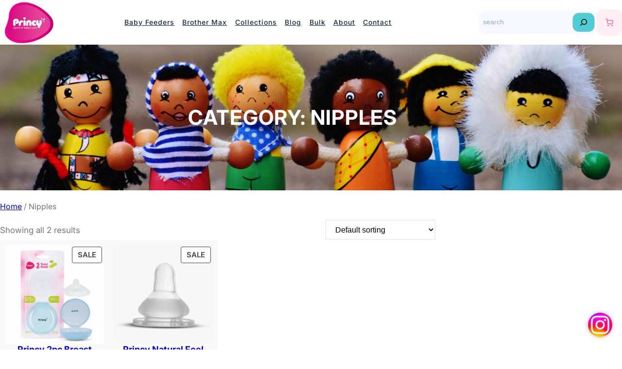

--- FILE ---
content_type: text/css
request_url: https://princybabycare.com/wp-content/themes/kids-learning-toys/style.css?ver=6.9
body_size: 6485
content:
/*
Theme Name: Kids Learning Toys
Theme URI: https://www.ovationthemes.com/products/free-kids-wordpress-theme
Author: pewilliams
Author URI: https://www.ovationthemes.com/
Description: The Kids Learning Toys WordPress Theme is a versatile and engaging website template tailored for toy stores, particularly those focused on educational and learning toys. Perfect for both online toy stores and local children’s toy shops, this theme provides a seamless experience for showcasing a wide range of products, from baby toys to preschool toys. Whether you specialise in STEM toys, creative arts and crafts toys, or interactive and musical toys, this theme is designed to highlight your store’s unique offerings. With visually appealing layouts, the Kids Learning Toys WordPress Theme incorporates vibrant colours and kid-friendly designs to attract your target audience—parents and caregivers looking for the perfect toys for kids. It supports easy navigation, allowing customers to browse different categories like building blocks, classic wooden toys, board games, plush toys, and more. The Kids Learning Toys WordPress Theme is also packed with customizable features like product grids, toy store deals and discounts sections, toy store gift cards, and toy store brand highlights. It's responsive, ensuring smooth performance on mobile devices, making it easier for users to shop from any device. This theme is an ideal solution for any toy store looking to enhance their online presence with a professional yet playful design. Demo: https://trial.ovationthemes.com/kids-learning-toys/
Requires at least: 6.1
Tested up to: 6.8
Requires PHP: 5.6
Version: 2.7
License: GNU General Public License
License URI: https://www.gnu.org/licenses/gpl-3.0.en.html
Text Domain: kids-learning-toys
Tags: e-commerce, blog, portfolio, one-column, two-columns, custom-colors, custom-menu, custom-logo, sticky-post, threaded-comments, right-sidebar, left-sidebar, grid-layout, custom-background, rtl-language-support, featured-images, wide-blocks, editor-style, full-site-editing, block-patterns, block-styles, style-variations, template-editing, translation-ready

Kids Learning Toys WordPress Theme, Copyright 2024 pewilliams
Kids Learning Toys is distributed under the terms of the GNU GPL

*/

a{
    -webkit-transition: all .2s ease-in-out;
    transition: all .2s ease-in-out;
}
a:focus,
button:focus{
    outline: 2px solid blue;
}

/*navigation css*/
@media screen and (min-width:1000px){
    .wp-block-navigation ul li a{
        position: relative;
    } 

    .wp-block-navigation ul li a::before {
        content: "";
        background: var(--wp--preset--color--primary);
        opacity: 0;
        margin: 0 auto;
        height: 2px;
        width: 0;
        left: 0;
        right: 0;
        bottom: -2px;
        position: absolute;
        -moz-transition: width 0.5s ease-in-out, opacity 0.5s ease-in-out;
        -o-transition: width 0.5s ease-in-out, opacity 0.5s ease-in-out;
        -webkit-transition: width 0.5s ease-in-out, opacity 0.5s ease-in-out;
        transition: width 0.5s ease-in-out, opacity 0.5s ease-in-out;
    }
    .wp-block-navigation ul li a:hover::before,
    .wp-block-navigation ul li a:focus::before {
        opacity: 1;
        width: calc(100% - 3px);
    }
    .wp-block-navigation .current-menu-item a::before{
        content: "";
        position: absolute;
        opacity: 1;
        background: var(--wp--preset--color--primary);
        margin: 0 auto;
        height: 3px;
        left: 0;
        right: 0;
        top: -20px;
        width: calc(100% - 3px);
    }
    .wp-block-navigation ul li a:hover,
    .wp-block-navigation ul li a:focus,
    .wp-block-navigation .current-menu-item a,
    .wp-block-navigation ul ul li a:hover,
    .wp-block-navigation ul ul li a:focus,
    .wp-block-navigation__submenu-container .current-menu-item a{
        color: var(--wp--preset--color--primary) !important;
    }
    .wp-block-navigation .has-child .wp-block-navigation__submenu-container{  
        border-top: 2px solid var(--wp--preset--color--primary);
        border-bottom: 2px solid var(--wp--preset--color--primary);
        box-shadow: 2px 2px 8px #cfc8d8;
    }
    .wp-block-navigation ul ul li a:hover::before,
    .wp-block-navigation ul ul li a:focus::before,
    .wp-block-navigation ul ul .current-menu-item a::before {
        width: 0 !important; 
    }
    .wp-block-navigation ul ul li a{
        border-bottom: 1px solid var(--wp--preset--color--border-color);
        color: var(--wp--preset--color--primary) !important;
    }
    .wp-block-navigation ul li:last-child a{
        border-bottom: none;
    }
    .wp-block-navigation ul ul li a:hover,
    .wp-block-navigation ul ul li a:focus,
    .wp-block-navigation__submenu-container .current-menu-item a{
        background-color: var(--wp--preset--color--primary-light) !important;
    }
}
.wp-block-navigation ul ul{
    padding: 0 !important;
}
.wp-block-navigation__responsive-container.is-menu-open .wp-block-navigation__responsive-container-content .wp-block-page-list,
.wp-block-navigation__responsive-container.is-menu-open .wp-block-navigation__responsive-container-content .wp-block-navigation__container{
    width: 100%;
    border: 1px solid var(--wp--preset--color--border-color);
    border-top-color: var(--wp--preset--color--primary);
    border-bottom-color: var(--wp--preset--color--primary);
}
.wp-block-navigation__responsive-container.is-menu-open li a,
.wp-block-navigation__responsive-container.is-menu-open li li a,
.wp-block-navigation__responsive-container.is-menu-open li li:last-child a{
    border-bottom: 1px solid var(--wp--preset--color--border-color);
}
.wp-block-navigation__responsive-container.is-menu-open li:last-child a{
    border-bottom: none;
}
.wp-block-navigation__responsive-container.is-menu-open li a:hover,
.wp-block-navigation__responsive-container.is-menu-open li a:focus,
.wp-block-navigation__responsive-container.is-menu-open li.current-menu-item a{
    background-color: var(--wp--preset--color--primary-light) !important;
    color: var(--wp--preset--color--primary) !important;
}
.wp-block-navigation .wp-block-navigation__submenu-icon{
    background: transparent;
}
@media screen and (max-width:999px) {
    .wp-block-navigation__responsive-container,
    .wp-block-navigation__responsive-container .wp-block-navigation__responsive-container-content{
        display: none;
    }

    .wp-block-navigation__responsive-container-close svg,
    .wp-block-navigation__responsive-container-open svg{
        width: 26px;
        height: 26px;
    }
    
    .wp-block-navigation__responsive-container-open svg{
        fill: var(--wp--preset--color--heading);
    }
    .wp-block-navigation__responsive-container-close svg{
        fill: var(--wp--preset--color--black);
    }

    .wp-block-navigation__responsive-container-close{
        top: 0;
        right: 20px;
    }

    .wp-block-navigation__responsive-container-open:not(.always-shown){
        display: block;
    }

    .wp-block-navigation__responsive-container:not(.hidden-by-default):not(.is-menu-open) {
        display: none; 
    }

    .wp-block-navigation:not(.has-background) .wp-block-navigation__responsive-container.is-menu-open{
        background-color: var(--wp--preset--color--white);
    }

    .wp-block-navigation__responsive-container.is-menu-open .wp-block-navigation__responsive-container-content{
        padding: 1.5em;
        padding-top: 2.5rem;
    }

    .wp-block-navigation .wp-block-navigation__responsive-container-content ul.wp-block-navigation__container {
        width: 100%;
        gap: 0 !important;
        border-bottom: none;
    }
    .wp-block-navigation .wp-block-navigation__responsive-container-content ul.wp-block-navigation__container li.wp-block-navigation-item {
        width: 100%;
        gap: 0 !important;
        border: none !important;
    }
    .wp-block-navigation .wp-block-navigation__responsive-container-content ul.wp-block-navigation__container li.wp-block-navigation-item a {
        width: calc( 100% - 48px );
        padding: 12px 24px 12px;
        line-height: 30px;
        text-align: left;
    }

    /*
    * Submenu Css
    */
    .wp-block-navigation .wp-block-navigation__responsive-container-content ul.wp-block-navigation__container li.wp-block-navigation-item ul.wp-block-navigation__submenu-container {
        width: 100%;
        gap: 0;
        margin: 0;
        padding: 0;
        box-shadow: none;
    }
    .wp-block-navigation .wp-block-navigation__responsive-container-content ul.wp-block-navigation__container li.wp-block-navigation-item ul.wp-block-navigation__submenu-container li.wp-block-navigation-item a{
        gap: 3px;
        font-weight: 300 !important;
    }
    .wp-block-navigation .wp-block-navigation__responsive-container-content ul.wp-block-navigation__container li.wp-block-navigation-item ul.wp-block-navigation__submenu-container li.wp-block-navigation-item a:before {
        content: '--';
    }
}
.wp-block-image img{
    vertical-align: middle;
}

.pos-relative{
    position: relative;
}

form {
    position: relative;
}

input[type="text"],
input[type="email"],
input[type="url"],
input[type="password"],
input[type="search"],
input[type="number"],
input[type="tel"],
input[type="range"],
input[type="date"],
input[type="month"],
input[type="week"],
input[type="time"],
input[type="datetime"],
input[type="datetime-local"],
input[type="color"],
textarea,
select {
    width: 100%;
    margin: 0;
    padding: 10px 15px;
    border: 1px solid var(--wp--preset--color--border-color);
    outline: 0;
    resize: none;
    line-height: 20px;
    background: none;
    color: var(--wp--preset--color--foreground);
    font-weight: 400;
    -webkit-box-sizing: border-box;
    -moz-box-sizing: border-box;
    box-sizing: border-box;
}
select option{
    background: var(--wp--preset--color--base);
    color: var(--wp--preset--color--foreground);
}
select {
    -webkit-appearance: none;
    -moz-appearance: none;
    appearance: none;
}
select::-ms-expand {
    display: none; /* hide the default arrow in ie10 and ie11 */
}

input[type="text"]:focus,
input[type="email"]:focus,
input[type="url"]:focus,
input[type="password"]:focus,
input[type="search"]:focus,
input[type="number"]:focus,
input[type="tel"]:focus,
input[type="range"]:focus,
input[type="date"]:focus,
input[type="month"]:focus,
input[type="week"]:focus,
input[type="time"]:focus,
input[type="datetime"]:focus,
input[type="datetime-local"]:focus,
input[type="color"]:focus,
textarea:focus,
select:focus {
    border-color: var(--wp--preset--color--primary);
}

button,
html input[type="button"],
input[type="reset"],
input[type="submit"] {
    -webkit-appearance: button;
    -moz-appearance: button;
    appearance: button;
    cursor: pointer;
    border: none;
    outline: none;
    padding: 12px 20px;
    -webkit-transition: all 0.3s ease-in-out;
    transition: all 0.3s ease-in-out;
    border-radius: 0;
}
html input[type="button"],
input[type="reset"],
input[type="submit"] {
    text-align: center;
}

.wpcf7-form label {
    display: block;
    text-transform: uppercase;
    font-size: 12px;
    margin: 0 0 8px;
    color: var(--wp--preset--color--foreground);
    font-weight: 700;
}

.form-group {
    margin-bottom: 30px;
}

.form-group p{
    margin: 0;
}

.form-group.half {
    width: 48%;
    margin-right: 4%;
    float: left;
}

.form-group.half.last {
    margin-right: 0;
}

.form-group.third {
    width: 32%;
    margin-right: 2%;
    float: left;
}

.form-group.third.last {
    margin-right: 0;
}
/*sidebar css*/
.sidebar-box,.inner-post-box{
    position: relative;
    box-shadow: 0px 4px 9px var(--wp--preset--color--sidebar-shadow-color);
}
.sidebar-heading{
    display: table;
    position: absolute;
    left: 0;
    right: 0;
    top: -25px;
    width: auto;
}
.sidebar-post-title{
    margin-block-start: 10px;
    margin-block-end: 0;
}
.sidebar-box .wp-block-page-list  ul li{
    list-style: square;
}
.sidebar-box .wp-block-archives-list li ,
.sidebar-box .wp-block-categories-list li,
.sidebar-box .wp-block-page-list li{
    list-style: circle;
}
.sidebar-box .wp-block-archives-list li::marker,
.sidebar-box .wp-block-categories-list li::marker,
.sidebar-box .wp-block-page-list li::marker{
    color: var(--wp--preset--color--primary);
}
.sidebar-box .wp-block-archives-list,.sidebar-box .wp-block-categories-list{
    padding-left: 20px;
}
.sidebar-box ul li a{
    text-decoration: none;
}
.sidebar-box .wp-block-tag-cloud a{
    background: var(--wp--preset--color--primary-light);
    color: var(--wp--preset--color--black);
}
.sidebar-box .wp-block-tag-cloud a:hover{
    background: var(--wp--preset--color--background);
    color: var(--wp--preset--color--primary);
}
.sidebar-box ul li{
    transition: all .6s ease-in-out;
}
.sidebar-box ul li:hover{
    padding-left: 15px;
}
/*post css*/
.post-title{
    position: relative;
}
.post-title .wp-block-separator{
    width: 57px !important;
}
.post-title .wp-block-separator:after{
    position: absolute;
    content: "";
    width: 10px;
    height: 10px;
    border-radius: 10px;
    background: var(--wp--preset--color--primary);
    top: 0;
    bottom: 0;
    margin: auto;
}
.archieve-readmore .wp-block-separator{
    width: 20px !important;
}
/*comment*/
.wp-block-comments{
    padding: 20px;
    border: 1px solid var(--wp--preset--color--border-color);
}
.wp-block-comment-template li .wp-block-columns{
    border: 1px solid var(--wp--preset--color--border-color);
    padding: 20px;
}
.wp-block-avatar img{
    border: 1px solid var(--wp--preset--color--border-color);
    padding: 2px;
}
.wp-block-post-comments-form textarea{
    background: var(--wp--preset--color--section-bg);
}
.single-post .post-meta .wp-block-post-author{
    align-items: center;
}
.single-post .wp-block-comments .comment-respond .comment-form .comment-form-cookies-consent{
    align-items: flex-start;
}
.single-post .wp-block-post-featured-image img{
    height: 400px;
    width: 400px;
    object-fit: contain;
}
.single-post .related-post .wp-block-post-featured-image img{
    height: 200px;
    width: 100%;
}
/*pagination*/
.wp-block-query-pagination-numbers .page-numbers{
    padding: var(--wp--preset--spacing--20);
    line-height: 1;
    text-decoration: none;
    color:var(--wp--preset--color--primary);
}
.wp-block-query-pagination-numbers .page-numbers.current{
    background-color: var(--wp--preset--color--primary);
    color: var(--wp--preset--color--white) !important;
}
.wp-block-query-pagination-numbers .page-numbers:hover{
    color:var(--wp--preset--color--heading);
}
.wp-block-query-pagination-next, .wp-block-query-pagination-previous{
    background-color: var(--wp--preset--color--primary);
    font-size: var(--wp--preset--font-size--small);
    line-height: 1;
    padding: 10px;
    color: var(--wp--preset--color--white);
    text-decoration: none;
}
.wp-block-query-pagination-next:hover, .wp-block-query-pagination-previous:hover{
    color: var(--wp--preset--color--background);
    background-color: var(--wp--preset--color--heading);
}

/*woocommerce*/
.wp-block-group.woocommerce.product{
    margin-block-start: 0;
}
.wc-block-product,
.wc-block-grid__product,
.woocommerce .products li,
.wp-block-woocommerce-related-products li,
.products-block-post-template li  {
    text-align: center;
    padding: 10px !important;
    background: var(--wp--preset--color--section-bg);
}
.wc-block-grid__product{
    margin: 0 10px;
}
a.wc-block-grid__product-link,.wc-block-grid__product-image,.wc-block-grid__products .wc-block-grid__product-image img {
    width: 100%;
}
.wc-block-components-product-rating__stars,.wc-block-grid__product-rating,.woocommerce .star-rating {
    margin: 0 auto 0.5em;
    color: #f4bc16;
}
.wc-block-components-product-rating__stars::before,.wc-block-grid__product-rating .star-rating:before{
    color: #cfc8d8;
}
.woocommerce span.onsale,.wc-block-grid .wc-block-grid__product-onsale, .wc-block-grid__product-image .wc-block-grid__product-onsale{
    background-color: var(--wp--preset--color--primary);
    color: var(--wp--preset--color--white);
    padding: 0;
    border-radius: 0px;
    margin: 5px !important;
    min-height: 8px;
    line-height: 26px;
    min-width: 60px;
}
.woocommerce-account .woocommerce-MyAccount-content .woocommerce-Addresses .woocommerce-Address-title.title h2{
    font-size: 30px;
}
.woocommerce-account .woocommerce-MyAccount-content .woocommerce-Addresses .woocommerce-Address-title.title h2 + .edit{
    float: left;
    color: var(--wp--preset--color--secondary);
    font-weight: 600;
}
.woocommerce-account .woocommerce-MyAccount-content .woocommerce-Addresses .woocommerce-Address-title.title h2 + .edit:hover{
    color: var(--wp--preset--color--primary);
}
.woocommerce-cart .wp-block-woocommerce-empty-cart-block ul.wc-block-grid__products{
    display: grid;
    grid-template-columns: 25% 25% 25% 25%;
    justify-content: space-between;
}
.woocommerce-cart .wp-block-woocommerce-empty-cart-block ul.wc-block-grid__products li{
    max-width: 100%;
    margin-bottom: 15px;
}
nav.woocommerce-MyAccount-navigation ul li {
    background: var(--wp--preset--color--primary);
    border: 1px solid;
    border-color: var(--wp--preset--color--primary);
    padding: 12px!important;
    margin-bottom: 10px;
}
nav.woocommerce-MyAccount-navigation ul li a{
    color: var(--wp--preset--color--white);
}
nav.woocommerce-MyAccount-navigation ul li:hover {
    background: var(--wp--preset--color--heading);
    border-color: var(--wp--preset--color--heading);
}
nav.woocommerce-MyAccount-navigation ul li:hover a{
    color: var(--wp--preset--color--background);
}
.woocommerce ul.products li.product .button{
    padding: var(--wp--preset--spacing--30);
    border-radius: 30px;
}
.woocommerce a.added_to_cart,
.added_to_cart.wc-forward,
.single-product .wp-block-woocommerce-store-notices .wc-forward{
    background-color: var(--wp--preset--color--secondary);
    color: var(--wp--preset--color--white);
    border-radius: 0;
    padding: var(--wp--preset--spacing--30);
    text-decoration: none;
    display: inline-block;
    margin-top: 0;
}
.single-product .wp-block-woocommerce-store-notices .wc-forward{
    background-color: var(--wp--preset--color--primary) !important;
    color: var(--wp--preset--color--white) !important;
    padding: 10px !important;
    opacity: 1;
}
.single-product .wp-block-woocommerce-store-notices .wc-block-components-notice-banner,
.single-product .wp-block-woocommerce-store-notices .wc-block-components-notice-banner .wc-block-components-notice-banner__content{
    display: flex;
    justify-content: space-between;
    align-items: center;
}
.woocommerce a.added_to_cart:hover, .added_to_cart.wc-forward:hover{
    background-color: var(--wp--preset--color--primary);
}
.added_to_cart.wc-forward{
    margin-left: 10px;
}
.wc-block-components-product-badge{
    box-shadow: 2px 2px 0 0 var(--wp--preset--color--heading);
    border-radius: 0 !important;
    border: solid 2px var(--wp--preset--color--heading) !important;
    padding: 5px 8px !important;
}
.wc-block-grid__product .wc-block-grid__product-title,.wc-block-components-product-name,h2.woocommerce-loop-product__title,.woocommerce-Tabs-panel h2{
  font-size: 18px !important;
  font-weight: bold;
}
.woocommerce #review_form #respond textarea{
   background: var(--wp--preset--color--section-bg);
    border: 1px solid var(--wp--preset--color--border-color);
}
.woocommerce-Tabs-panel--reviews,.wc-block-checkout__form,.woocommerce-Tabs-panel--description{
    padding: 20px !important;
    border: 1px solid var(--wp--preset--color--border-color);
}
.wc-block-checkout__form, .wp-block-woocommerce-checkout-order-summary-block,.wc-block-checkout__actions_row a:hover{
    color: var(--wp--preset--color--heading);
}
.wc-block-components-sidebar-layout.wc-block-cart{
    padding-top: 30px;
}
.wc-block-cart{
    border: 1px solid var(--wp--preset--color--border-color);
    padding: 30px;
    border-radius: 10px;
    color: var(--wp--preset--color--heading);
}
.is-large.wc-block-cart .wc-block-cart-items td:after ,.is-large.wc-block-cart .wc-block-cart-items:after {
    border-color: transparent;
}
.wc-block-cart .wc-block-cart-items th,.wp-block-woocommerce-cart-order-summary-block .wc-block-cart__totals-title, .wp-block-woocommerce-cart .wc-block-cart__sidebar .wp-block-woocommerce-cart-order-summary-coupon-form-block, .wp-block-woocommerce-cart .wc-block-cart__sidebar .wc-block-components-totals-wrapper{
    padding: 10px !important;
}
form.woocommerce-ordering select.orderby{
    -webkit-appearance: auto;
    -moz-appearance: auto;
    appearance: auto;
}
.woocommerce-page .wp-block-breadcrumbs + .wp-block-query-title{
    display: none;
}
.wc-block-cart table.wc-block-cart-items{
    margin: 0 !important;
}
.wp-block-woocommerce-cart .wc-block-cart-items,.wc-block-cart-items__header,.wp-block-woocommerce-checkout-order-summary-block,.wp-block-woocommerce-cart-order-summary-block,.woocommerce-Tabs-panel--description,.is-large.wc-block-cart .wc-block-cart-items{
    border: 1px solid var(--wp--preset--color--border-color);
}
.wc-block-components-totals-wrapper:after{
    border-color:  var(--wp--preset--color--border-color);
    opacity: 1 !important;
}
.wc-block-cart__submit-container a{
    margin-top: 15px;
}
.wc-block-checkout__actions_row a{
    color: var(--wp--preset--color--primary);
}
.wc-block-checkout__actions_row a:hover{
    color: var(--wp--preset--color--heading);
}
.wp-block-woocommerce-cart.alignwide, .wp-block-woocommerce-checkout.alignwide.wc-block-checkout {
    margin-right: auto !important;
    margin-left: auto !important;
}
.wc-block-components-sidebar-layout .wc-block-components-main {
    padding-right: 0 !important;
}
.wc-block-components-notice-banner>.wc-block-components-notice-banner__content .wc-forward:hover {
    background: transparent;
}
@media screen and (max-width:999px){
    .woocommerce-page.search .wp-block-woocommerce-product-template,
    .woocommerce-page .products-block-post-template,
    .wp-block-woocommerce-related-products .wp-block-post-template{
        grid-template-columns: repeat(2, minmax(0, 1fr)) !important;
    }
    .woocommerce-page .wp-block-query-title{
        font-size: 30px !important;
    }
    .wc-block-components-totals-wrapper{
        padding: 16px 22px;
    }
    .wc-block-cart{
        padding: 0;
        border: none;
    }
    .wc-block-components-sidebar-layout.wc-block-cart{
        padding-top: 0;
    }
}
@media screen and (max-width:600px){
    .woocommerce-page.search .wp-block-woocommerce-product-template,
    .woocommerce-page .products-block-post-template,
    .wp-block-woocommerce-related-products .wp-block-post-template{
        grid-template-columns: 1fr !important;
    }
    .single-product .wp-block-woocommerce-product-meta .wp-block-group{
        display: block !important;
    }
    .woocommerce-page .wp-block-query-title{
        font-size: 25px !important;
    }
    .wp-block-woocommerce-cart:where(:not(.alignleft):not(.alignright):not(.alignfull)){
        max-width: 90% !important;
    }
}
/* scroll top */
p.scroll-top {
    position: absolute;
}
.scroll-top::before{
    font-size: 20px;
    cursor: pointer;
    background: var(--wp--preset--color--primary); 
    color: var(--wp--preset--color--white);
    font-family: "Font Awesome 5 Free";
    font-weight: 600;
    content: '\f135'; 
    position: fixed;
    bottom: 30px;
    right: 30px;
    width: 40px;
    height: 40px;
    transform: rotate(-45deg);
    display: flex;
    align-items: center;
    justify-content: center;
    border-radius: 6px;
    z-index: 99;
    transition: all .5s ease-in-out;
}

.scroll-top:hover::before {
    background: var(--wp--preset--color--secondary) !important;
    color: var(--wp--preset--color--white);
    margin-bottom: 10px;
}
/*custom*/
.menu-header{
    box-shadow: 0px 9.38px 31.25px 0px #0000000F;
}
/*search-box*/
.search-box.wp-block-search {
    background-color: #F6F9FF;
    padding: 4px;
    border-radius: 13px;
}
.search-box.wp-block-search.wp-block-search__button-inside .wp-block-search__inside-wrapper {
    background: transparent;
    border: none;
    padding: 0 !important;
}
.search-box.wp-block-search .wp-block-search__inside-wrapper .wp-block-search__input, .wp-block-search.wp-block-search__button-inside .wp-block-search__inside-wrapper .wp-block-search__input {
    padding: 0 5px !important;
    background: transparent;
    height: auto;
    border: none;
}
.search-box.wp-block-search.wp-block-search__button-inside .wp-block-search__inside-wrapper .wp-block-search__button {
    padding: 7px 10px;
    background: var(--wp--preset--color--primary);
    border-radius: 13px;
}
.search-box input::placeholder{
  color: #98A4C0;
  font-size: 14px;
}
/*wishlist*/
.header-right-box .wlfmc-counter-wrapper{
  position: static !important;
  display: block;
  width: auto;
  height: auto;
  background-color: var(--wp--preset--color--primary-light);
  padding: 15px 14px;
  border-radius: 13px;
}
.header-right-box .wlfmc-counter-icon i{
  font-size: 17px !important;
}
.header-right-box .wlfmc-counter-wrapper .wlfmc-counter-icon .wlfmc-counter-number.position-top-right{
  top: -7px !important;
}
.header-right-box .wlfmc-counter-wrapper .wlfmc-counter-icon .wlfmc-counter-number{
  background: var(--wp--preset--color--heading);
  font-size: 8px;
  height: 16px;
  width: 16px;
  color: var(--wp--preset--color--background);
  min-width: auto;
  font-weight: bold;
}
/*cart*/
.head-cart{
  background-color: var(--wp--preset--color--ternary-light);
  padding: 15px 14px;
  border-radius: 13px;
}
.head-cart .wc-block-mini-cart__button {
    padding: 0;
}
.head-cart .wc-block-mini-cart__icon{
    height: 24px;
    width: 24px;
}
.head-cart .wc-block-mini-cart__button span.wc-block-mini-cart__badge{
  color: var(--wp--preset--color--background);
  font-size: 8px;
  height: 16px;
  width: 16px;
  min-width: auto;
}
/*banner*/
.short-head{
    display: inline-block;
    border-radius: 30px;
}
.banner-excerpt{
    width: 60%;
}
.img-box-wrap{
    position: relative;
}
.sale-box{
    position: absolute;
    text-align: center;
    z-index: 99;
    top: -30px;
    right: 0;
}
.sale-inner{
    display: inline-block;
    box-shadow: 0px 13.75px 18.75px 0px var(--wp--preset--color--salebox-shadow-color);

}
/*latest news*/
.blog-section .wp-block-post-template{
    gap: 45px 24px !important;
}
.blog-wrap{
    box-shadow: 0px 0px 30px 0px #4A48881A;
}
.blog-img-wrap{
    position: relative;
}
.blog-img-wrap img{
    height: 250px;
}
.date-box{
    height:40px;
    width:85px;
    border-radius:10rem 10rem 0 0;
    position: absolute;
    bottom: 0;
    right: 27px;
}
.date-inner{
    position: relative;
    top: 50%;
    transform: translateY(-50%);
}
.blog-wrap .read-more-btn{
    border-radius: 30px;
    text-decoration: none;
}
.blog-wrap .read-more-btn:hover{
    background-color: var(--wp--preset--color--primary) !important;
}
/*footer*/
.footer-widgets .wp-block-list{
    padding-left: 20px;
}
.footer-widgets .wp-block-list li{
    margin-bottom: 10px;
}
.footer-widgets .wp-block-list li:last-child{
    margin-bottom: 0;
}
.footer-widgets .wp-block-list li a{
    text-decoration: none;
}
.footer-widgets .wp-block-list li:hover a{
    color: var(--wp--preset--color--primary);
}
.footer-widgets .wp-block-list li:hover::marker{
    color: var(--wp--preset--color--primary);
}
/* --- Block Media Quries
-------------------------------------------------------- */
/* --- > Media Queries
-------------------------------------------------------- */
/* --- > 781px
-------------------------------------------------------- */
/* --- Inner Pages Media Quries
-------------------------------------------------------- */
@media screen and (max-width:999px) {
    .blog-section .wp-block-post-template,
    .post-grid-layout.wp-block-post-template{
        grid-template-columns: repeat(2, minmax(0, 1fr)) !important;
    }
    .inner-cover-img h2,.without-cover-img h2{
        font-size: 30px !important;
    }
    
}
@media screen and (max-width: 999px) and (min-width: 782px){
    .page-template-blog-right-sidebar .wp-block-post-template,
    .page-template-blog-left-sidebar .wp-block-post-template,
    .search-results .wp-block-post-template{
        grid-template-columns: 1fr !important;
    }
    .sidebar-col,.post-col{
        flex-basis: 50% !important;
    }
    .page-sidebar-col{
        flex-basis: 40% !important;
    }
    .page-text-col{
        flex-basis: 60% !important;
    }
}
@media screen and (max-width:781px){
    .post-title .wp-block-separator{
        width: 30px !important;
    }
    .post-title h4{
        font-size: 21px;
    }
    .archieve-meta time ,.archieve-meta .wp-block-post-author-name{
        font-size: 13px !important;
    }
    .search-no-results .wp-block-query-no-results, .single-post .wp-block-cover.inner-cover-img + .wp-block-group > .wp-block-group.alignwide > .wp-block-columns .wp-block-column:first-child{
        margin-bottom: 30px;
    }
}
@media screen and (max-width: 1299px) and (min-width: 1200px){
    .menu-header .logo-block .wp-block-site-title{
        font-size: 20px !important;
    }
}
@media screen and (max-width: 991px) and (min-width: 768px){
    .woocommerce-cart .wp-block-woocommerce-empty-cart-block ul.wc-block-grid__products{
        grid-template-columns: 50% 50%;
    }
}
@media screen and (max-width:767px){
    .woocommerce-cart .wp-block-woocommerce-empty-cart-block ul.wc-block-grid__products{
        grid-template-columns: 100%;
    }
    .post-grid-layout.wp-block-post-template,
    .page-template-blog-right-sidebar .wp-block-post-template,
    .page-template-blog-left-sidebar .wp-block-post-template,
    .blog-section .wp-block-post-template,
    .search-results .wp-block-post-template{
        display: block !important;
    }
    .post-grid-layout.wp-block-post-template li,
    .page-template-blog-right-sidebar .wp-block-post-template li,
    .page-template-blog-left-sidebar .wp-block-post-template li,
    .search-results .wp-block-post-template li{
        margin-bottom: 30px;
    }
    .blog-section .wp-block-post-template li{
        margin-bottom: 40px;
    }
    .post-grid-layout.wp-block-post-template li:last-child,
    .page-template-blog-right-sidebar .wp-block-post-template li:last-child,
    .page-template-blog-left-sidebar .wp-block-post-template li:last-child,
    .blog-section .wp-block-post-template li:last-child,
    .search-results .wp-block-post-template li:last-child{
        margin-bottom: 0;
    }
    .inner-cover-img h2,.without-cover-img h2{
        font-size: 25px !important;
        text-align: center !important;
    }
    .error-heading{
        font-size: 110px !important;
    }
}
@media screen and (min-width:2000px){
    .blog-img-wrap img {
        height: 300px;
    }
}
@media screen and (max-width:1599px){
    .banner-excerpt {
        width: 75%;
    }
    .header-right-box{
      flex-basis: 37% !important;  
    }
    .menu-block{
        flex-basis: 43% !important;
    }
}

@media screen and (max-width:1399px){
    .blog-img-wrap img{
        height: 200px;
    }
}
@media screen and (max-width:1299px){
    .loc-block{
        flex-basis: 28% !important;
    }
    .top-text-block{
        flex-basis: 38% !important;
    }
    .top-right-box{
        flex-basis: 34% !important;
    }
    .banner-text-box h2{
        font-size: 38px !important;
    }
    .banner-excerpt {
        width: 85%;
    }
}
@media screen and (max-width:1199px){
    .top-bar-inner:where(:not(.alignleft):not(.alignright):not(.alignfull)),
    .menu-header-inner:where(:not(.alignleft):not(.alignright):not(.alignfull)),
    .bannerimage-wrap:where(:not(.alignleft):not(.alignright):not(.alignfull)),
    .blog-section .wp-block-query:where(:not(.alignleft):not(.alignright):not(.alignfull)),
    .footer-widgets:where(:not(.alignleft):not(.alignright):not(.alignfull)),
    .copyright-text:where(:not(.alignleft):not(.alignright):not(.alignfull)){
        max-width: 90% !important;
    }
    .logo-block h1{
        font-size: 20px !important;
    }
}
@media screen and (max-width:1099px){
    .banner-text-box h2 {
        font-size: 30px !important;
    }
    .banner-excerpt {
        width: 90%;
    }
    .sale-inner h3{
        font-size: 18px !important;
    }
    .sale-box{
        top: -53px;
    }
    .banner-top-spacer{
        height: 54px !important;
    }
    .blog-img-wrap img{
        height: 150px;
    }
    .top-bar-inner{
        gap: 10px !important;
    }
}
@media screen and (max-width:999px){
    .logo-block{
        flex-basis: 40% !important;
    }
    .menu-block{
        flex-basis: 20% !important;
    }
    .header-right-box{
        flex-basis: 40% !important;
    }
    .menu-block nav{
        justify-content: center !important;
    }
    .blog-img-wrap img {
        height: 250px;
    }
}
@media screen and (max-width:991px){
    .top-bar-inner{
        flex-wrap: wrap !important;
    }
    .top-text-block{
        flex-basis: 100% !important;
        order: 1;
    }
    .loc-block{
        flex-basis: 30% !important;
        order: 2;
    }
    .top-right-box{
        flex-basis: 65% !important;
        order: 3;
    }
    .call-box,.mail-box{
        flex-basis: 50% !important;
    }
    .call-box .is-layout-flex{
        justify-content: center !important;
    }
    .bannerimage-wrap,.footer-widgets{
        flex-wrap: wrap !important;
    }
    .bannerimage-wrap .wp-block-column{
        flex-basis: 100% !important;
    }
    .banner-top-spacer {
        height: 13px !important;
    }
    .banner-text-box{
        text-align: center !important;
    }
    .banner-excerpt{
        width: 60%;
        margin: auto;
    }
    .banner-text-box .wp-block-buttons{
        justify-content: center !important;
    }
    .sale-box{
        top: 0;
        right: 30px;;
    }
    .footer-widgets .wp-block-column{
        flex-basis: 45% !important;
    }
}
@media screen and (max-width:781px){
    .top-right-box .wp-block-columns{
        flex-wrap: nowrap !important;
    }
    .wp-block-columns:not(.is-not-stacked-on-mobile)>.wp-block-column.loc-block{
        flex-basis: 30% !important;
    }
    .wp-block-columns:not(.is-not-stacked-on-mobile)>.wp-block-column.top-right-box{
        flex-basis: 65% !important;
    }
    .logo-block{
    }
    .logo-block h1{
        text-align: center;
    }
    .wp-block-columns:not(.is-not-stacked-on-mobile)>.wp-block-column.menu-block{
        flex-basis: 20% !important;
    }
    .wp-block-columns:not(.is-not-stacked-on-mobile)>.wp-block-column.header-right-box{
        flex-basis: 70% !important;
    }
    .footer-widgets.wp-block-columns:not(.is-not-stacked-on-mobile)>.wp-block-column{
        flex-basis: 45% !important;
    }
    .banner-excerpt{
        width: 70%;
    }
}
@media screen and (max-width:767px){
    .blog-img-wrap img{
        height: auto;
    }
}
@media screen and (max-width:599px){
    .footer-widgets.wp-block-columns:not(.is-not-stacked-on-mobile)>.wp-block-column,
    .wp-block-columns:not(.is-not-stacked-on-mobile)>.wp-block-column.loc-block,
    .wp-block-columns:not(.is-not-stacked-on-mobile)>.wp-block-column.top-right-box,
    .wp-block-columns:not(.is-not-stacked-on-mobile)>.wp-block-column.menu-block,
    .wp-block-columns:not(.is-not-stacked-on-mobile)>.wp-block-column.header-right-box{
        flex-basis:100% !important;
    }
    .top-right-box .wp-block-columns{
        flex-wrap: wrap !important;
        gap: 10px !important;
    }
    .top-bar-inner .is-layout-flex,.header-right-box .is-layout-flex,
    .footer-widgets .is-layout-flex{
        justify-content: center !important;
    }
    .banner-text-box h2 {
        font-size: 25px !important;
    }
    .sale-box{
        margin-top: 20px !important;
        position: static;
    }
    .img-box-wrap{
        padding-bottom: 30px !important;
    }
    .latest-top-spacer{
        display: none;
    }
    .banner-excerpt{
        width: 98%;
    }
    .footer-widgets{
        text-align: center;
    }
    .footer-widgets .wp-block-list{
        padding-left: 0;
    }
    .footer-widgets .wp-block-list li{
        list-style: none;
    }
    .copyright-text{
        display: block !important;
        text-align: center;
    }
}

/*testimonial*/
.tstimonial-box{
    width: 100% !important;
    transition: 0.5s;
    border-color: transparent;
    border-width: 0px 0px 5px 0px;
    border-style: solid;
}
.testimonail-main-img img{
    border: 2px solid transparent;
    transition: 0.5s;
    width: 60px;
    height: 60px;
}
.tstimonial-box h6,.tstimonial-box p{
    transition: 0.5s;
}
.tstimonial-box:hover {
    border-radius: 20px;
    box-shadow: 0 0 20px rgba(18, 79, 106, 0.1);
    border-width: 0px 0px 5px 0px;
    border-color: var(--wp--preset--color--primary);
    border-style: solid;
    transition: 0.5s;
}
.tstimonial-box:hover .testimonail-main-img img{
    border: 2px solid var(--wp--preset--color--secondary);
}
.tstimonial-box:hover h6{
    color: var(--wp--preset--color--secondary) !important;
}
/*testimnail swiper css start*/
.wp-block-group.kids-learning-toys-testimonial-swiper {
  overflow: hidden;
  position: relative;
}
.wp-block-group.kids-learning-toys-testimonial-swiper .swiper-wrapper{
    gap: 30px;
}
.kids-learning-toys-testimonial-swiper .swiper-slide {
  display: flex;
  margin-block-start: 0 !important;
  margin-left: 0 !important;
  margin-right: 0 !important;
}
.wp-block-group.kids-learning-toys-testimonial-swiper-controls {
  position: unset;
}
.kids-learning-toys-testimonial-swiper-controls .kids-learning-toys-testimonial-pagination.swiper-pagination-clickable.swiper-pagination-bullets {
  position: absolute;
  bottom: 0;
  z-index: 1;
  width: 100%;
  text-align: center;
  left: 50%;
  transform: translateX(-50%);
  margin-top: 0 !important;
}
.kids-learning-toys-testimonial-swiper-controls .kids-learning-toys-testimonial-pagination.swiper-pagination-clickable.swiper-pagination-bullets span.swiper-pagination-bullet {
  width: 10px;
  height: 10px;
  background-color: var(--wp--preset--color--foreground);
}
.kids-learning-toys-testimonial-swiper-controls .kids-learning-toys-testimonial-pagination.swiper-pagination-clickable.swiper-pagination-bullets span.swiper-pagination-bullet.swiper-pagination-bullet-active {
  background: var(--wp--preset--color--primary);
}
.kids-learning-toys-testimonial-swiper-controls .swiper-button-prev.kids-learning-toys-testimonial-swiper-button-prev,
.kids-learning-toys-testimonial-swiper-controls .swiper-button-next.kids-learning-toys-testimonial-swiper-button-next {
  width: 40px;
  height: 40px;
  border-radius: 0;
  background: transparent;
  color: var(--wp--preset--color--primary);
  transition: all ease 0.23s;
  opacity: 1 !important;
  top: 50%;
  margin: -20px 0 0 0;
}
.kids-learning-toys-testimonial-swiper-controls .swiper-button-prev.kids-learning-toys-testimonial-swiper-button-prev{
    left: 0;
}
.kids-learning-toys-testimonial-swiper-controls .swiper-button-next.kids-learning-toys-testimonial-swiper-button-next{
    right: 0;
}
.kids-learning-toys-testimonial-swiper-controls .swiper-button-prev.kids-learning-toys-testimonial-swiper-button-prev:hover,
.kids-learning-toys-testimonial-swiper-controls .swiper-button-next.kids-learning-toys-testimonial-swiper-button-next:hover {
  background: transparent;
  color: var(--wp--preset--color--heading);
}
.kids-learning-toys-testimonial-swiper-controls .swiper-button-prev.kids-learning-toys-testimonial-swiper-button-prev:after,
.kids-learning-toys-testimonial-swiper-controls .swiper-button-next.kids-learning-toys-testimonial-swiper-button-next:after {
  font-size: 30px;
  font-weight: 900;
}
.kids-learning-toys-testimonial-swiper-controls.wp-block-group.block-editor-block-list__layout .wp-block.wp-block-html {
  display: none;
}

.kids-learning-toys-testimonial-swiper-controls.wp-block-group.block-editor-block-list__layout .wp-block.is-selected.wp-block-html {
  display: block !important;
}
@media screen and (max-width: 1199px){
    .kids-learning-toys-testimonial-swiper:where(:not(.alignleft):not(.alignright):not(.alignfull)){
        max-width: 95% !important;
        padding-right: 40px !important;
        padding-left: 40px !important;
    }
}
/*testimonial swiper css end*/